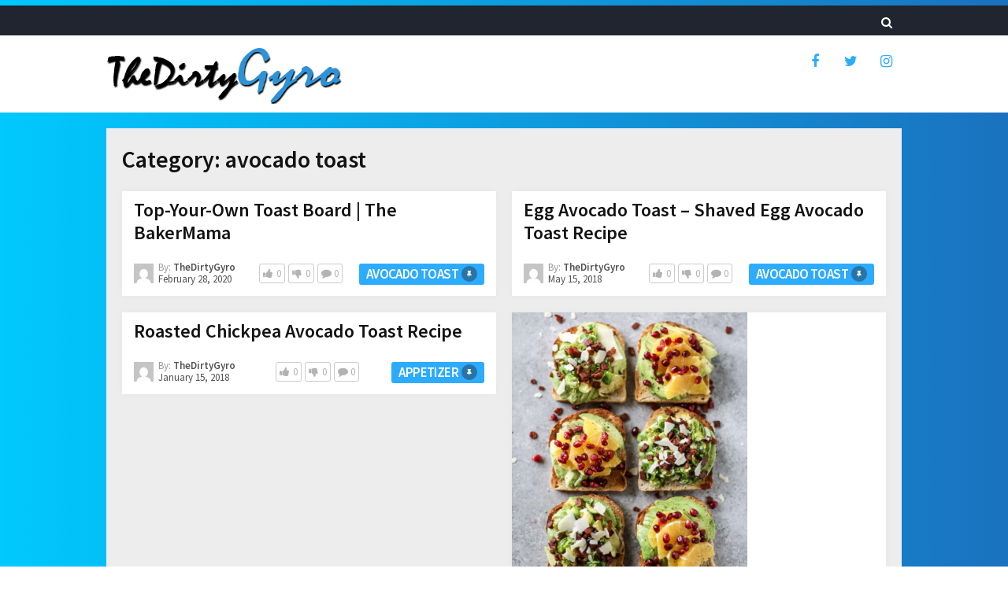

--- FILE ---
content_type: text/html; charset=UTF-8
request_url: https://thedirtygyro.com/category/avocado-toast/
body_size: 10460
content:
<!DOCTYPE html>
<html class="no-js" lang="en-US">
<head>
	<meta charset="UTF-8">
	<!-- Always force latest IE rendering engine (even in intranet) & Chrome Frame -->
	<!--[if IE ]>
	<meta http-equiv="X-UA-Compatible" content="IE=edge,chrome=1">
	<![endif]-->
	<link rel="profile" href="http://gmpg.org/xfn/11" />
	
					<link rel="icon" href="https://thedirtygyro.com/wp-content/uploads/2016/11/TDG-cartoon-burrito.png" type="image/x-icon" />
		
					<!-- IE10 Tile.-->
			<meta name="msapplication-TileColor" content="#FFFFFF">
			<meta name="msapplication-TileImage" content="https://thedirtygyro.com/wp-content/uploads/2016/11/TDG-cartoon-burrito.png">
		
					<!--iOS/android/handheld specific -->
			<link rel="apple-touch-icon-precomposed" href="https://thedirtygyro.com/wp-content/uploads/2016/11/TDG-cartoon-burrito.png" />
		
					<meta name="viewport" content="width=device-width, initial-scale=1">
			<meta name="apple-mobile-web-app-capable" content="yes">
			<meta name="apple-mobile-web-app-status-bar-style" content="black">
		
			<link rel="pingback" href="https://thedirtygyro.com/xmlrpc.php" />
	<title>avocado toast &#8211; The Dirty Gyro</title>
<meta name='robots' content='max-image-preview:large' />
<script type="text/javascript">document.documentElement.className = document.documentElement.className.replace( /\bno-js\b/,'js' );</script><link rel="alternate" type="application/rss+xml" title="The Dirty Gyro &raquo; Feed" href="https://thedirtygyro.com/feed/" />
<link rel="alternate" type="application/rss+xml" title="The Dirty Gyro &raquo; Comments Feed" href="https://thedirtygyro.com/comments/feed/" />
<link rel="alternate" type="application/rss+xml" title="The Dirty Gyro &raquo; avocado toast Category Feed" href="https://thedirtygyro.com/category/avocado-toast/feed/" />
<style id='wp-img-auto-sizes-contain-inline-css' type='text/css'>
img:is([sizes=auto i],[sizes^="auto," i]){contain-intrinsic-size:3000px 1500px}
/*# sourceURL=wp-img-auto-sizes-contain-inline-css */
</style>
<style id='wp-emoji-styles-inline-css' type='text/css'>

	img.wp-smiley, img.emoji {
		display: inline !important;
		border: none !important;
		box-shadow: none !important;
		height: 1em !important;
		width: 1em !important;
		margin: 0 0.07em !important;
		vertical-align: -0.1em !important;
		background: none !important;
		padding: 0 !important;
	}
/*# sourceURL=wp-emoji-styles-inline-css */
</style>
<style id='wp-block-library-inline-css' type='text/css'>
:root{--wp-block-synced-color:#7a00df;--wp-block-synced-color--rgb:122,0,223;--wp-bound-block-color:var(--wp-block-synced-color);--wp-editor-canvas-background:#ddd;--wp-admin-theme-color:#007cba;--wp-admin-theme-color--rgb:0,124,186;--wp-admin-theme-color-darker-10:#006ba1;--wp-admin-theme-color-darker-10--rgb:0,107,160.5;--wp-admin-theme-color-darker-20:#005a87;--wp-admin-theme-color-darker-20--rgb:0,90,135;--wp-admin-border-width-focus:2px}@media (min-resolution:192dpi){:root{--wp-admin-border-width-focus:1.5px}}.wp-element-button{cursor:pointer}:root .has-very-light-gray-background-color{background-color:#eee}:root .has-very-dark-gray-background-color{background-color:#313131}:root .has-very-light-gray-color{color:#eee}:root .has-very-dark-gray-color{color:#313131}:root .has-vivid-green-cyan-to-vivid-cyan-blue-gradient-background{background:linear-gradient(135deg,#00d084,#0693e3)}:root .has-purple-crush-gradient-background{background:linear-gradient(135deg,#34e2e4,#4721fb 50%,#ab1dfe)}:root .has-hazy-dawn-gradient-background{background:linear-gradient(135deg,#faaca8,#dad0ec)}:root .has-subdued-olive-gradient-background{background:linear-gradient(135deg,#fafae1,#67a671)}:root .has-atomic-cream-gradient-background{background:linear-gradient(135deg,#fdd79a,#004a59)}:root .has-nightshade-gradient-background{background:linear-gradient(135deg,#330968,#31cdcf)}:root .has-midnight-gradient-background{background:linear-gradient(135deg,#020381,#2874fc)}:root{--wp--preset--font-size--normal:16px;--wp--preset--font-size--huge:42px}.has-regular-font-size{font-size:1em}.has-larger-font-size{font-size:2.625em}.has-normal-font-size{font-size:var(--wp--preset--font-size--normal)}.has-huge-font-size{font-size:var(--wp--preset--font-size--huge)}.has-text-align-center{text-align:center}.has-text-align-left{text-align:left}.has-text-align-right{text-align:right}.has-fit-text{white-space:nowrap!important}#end-resizable-editor-section{display:none}.aligncenter{clear:both}.items-justified-left{justify-content:flex-start}.items-justified-center{justify-content:center}.items-justified-right{justify-content:flex-end}.items-justified-space-between{justify-content:space-between}.screen-reader-text{border:0;clip-path:inset(50%);height:1px;margin:-1px;overflow:hidden;padding:0;position:absolute;width:1px;word-wrap:normal!important}.screen-reader-text:focus{background-color:#ddd;clip-path:none;color:#444;display:block;font-size:1em;height:auto;left:5px;line-height:normal;padding:15px 23px 14px;text-decoration:none;top:5px;width:auto;z-index:100000}html :where(.has-border-color){border-style:solid}html :where([style*=border-top-color]){border-top-style:solid}html :where([style*=border-right-color]){border-right-style:solid}html :where([style*=border-bottom-color]){border-bottom-style:solid}html :where([style*=border-left-color]){border-left-style:solid}html :where([style*=border-width]){border-style:solid}html :where([style*=border-top-width]){border-top-style:solid}html :where([style*=border-right-width]){border-right-style:solid}html :where([style*=border-bottom-width]){border-bottom-style:solid}html :where([style*=border-left-width]){border-left-style:solid}html :where(img[class*=wp-image-]){height:auto;max-width:100%}:where(figure){margin:0 0 1em}html :where(.is-position-sticky){--wp-admin--admin-bar--position-offset:var(--wp-admin--admin-bar--height,0px)}@media screen and (max-width:600px){html :where(.is-position-sticky){--wp-admin--admin-bar--position-offset:0px}}

/*# sourceURL=wp-block-library-inline-css */
</style><style id='global-styles-inline-css' type='text/css'>
:root{--wp--preset--aspect-ratio--square: 1;--wp--preset--aspect-ratio--4-3: 4/3;--wp--preset--aspect-ratio--3-4: 3/4;--wp--preset--aspect-ratio--3-2: 3/2;--wp--preset--aspect-ratio--2-3: 2/3;--wp--preset--aspect-ratio--16-9: 16/9;--wp--preset--aspect-ratio--9-16: 9/16;--wp--preset--color--black: #000000;--wp--preset--color--cyan-bluish-gray: #abb8c3;--wp--preset--color--white: #ffffff;--wp--preset--color--pale-pink: #f78da7;--wp--preset--color--vivid-red: #cf2e2e;--wp--preset--color--luminous-vivid-orange: #ff6900;--wp--preset--color--luminous-vivid-amber: #fcb900;--wp--preset--color--light-green-cyan: #7bdcb5;--wp--preset--color--vivid-green-cyan: #00d084;--wp--preset--color--pale-cyan-blue: #8ed1fc;--wp--preset--color--vivid-cyan-blue: #0693e3;--wp--preset--color--vivid-purple: #9b51e0;--wp--preset--gradient--vivid-cyan-blue-to-vivid-purple: linear-gradient(135deg,rgb(6,147,227) 0%,rgb(155,81,224) 100%);--wp--preset--gradient--light-green-cyan-to-vivid-green-cyan: linear-gradient(135deg,rgb(122,220,180) 0%,rgb(0,208,130) 100%);--wp--preset--gradient--luminous-vivid-amber-to-luminous-vivid-orange: linear-gradient(135deg,rgb(252,185,0) 0%,rgb(255,105,0) 100%);--wp--preset--gradient--luminous-vivid-orange-to-vivid-red: linear-gradient(135deg,rgb(255,105,0) 0%,rgb(207,46,46) 100%);--wp--preset--gradient--very-light-gray-to-cyan-bluish-gray: linear-gradient(135deg,rgb(238,238,238) 0%,rgb(169,184,195) 100%);--wp--preset--gradient--cool-to-warm-spectrum: linear-gradient(135deg,rgb(74,234,220) 0%,rgb(151,120,209) 20%,rgb(207,42,186) 40%,rgb(238,44,130) 60%,rgb(251,105,98) 80%,rgb(254,248,76) 100%);--wp--preset--gradient--blush-light-purple: linear-gradient(135deg,rgb(255,206,236) 0%,rgb(152,150,240) 100%);--wp--preset--gradient--blush-bordeaux: linear-gradient(135deg,rgb(254,205,165) 0%,rgb(254,45,45) 50%,rgb(107,0,62) 100%);--wp--preset--gradient--luminous-dusk: linear-gradient(135deg,rgb(255,203,112) 0%,rgb(199,81,192) 50%,rgb(65,88,208) 100%);--wp--preset--gradient--pale-ocean: linear-gradient(135deg,rgb(255,245,203) 0%,rgb(182,227,212) 50%,rgb(51,167,181) 100%);--wp--preset--gradient--electric-grass: linear-gradient(135deg,rgb(202,248,128) 0%,rgb(113,206,126) 100%);--wp--preset--gradient--midnight: linear-gradient(135deg,rgb(2,3,129) 0%,rgb(40,116,252) 100%);--wp--preset--font-size--small: 13px;--wp--preset--font-size--medium: 20px;--wp--preset--font-size--large: 36px;--wp--preset--font-size--x-large: 42px;--wp--preset--spacing--20: 0.44rem;--wp--preset--spacing--30: 0.67rem;--wp--preset--spacing--40: 1rem;--wp--preset--spacing--50: 1.5rem;--wp--preset--spacing--60: 2.25rem;--wp--preset--spacing--70: 3.38rem;--wp--preset--spacing--80: 5.06rem;--wp--preset--shadow--natural: 6px 6px 9px rgba(0, 0, 0, 0.2);--wp--preset--shadow--deep: 12px 12px 50px rgba(0, 0, 0, 0.4);--wp--preset--shadow--sharp: 6px 6px 0px rgba(0, 0, 0, 0.2);--wp--preset--shadow--outlined: 6px 6px 0px -3px rgb(255, 255, 255), 6px 6px rgb(0, 0, 0);--wp--preset--shadow--crisp: 6px 6px 0px rgb(0, 0, 0);}:where(.is-layout-flex){gap: 0.5em;}:where(.is-layout-grid){gap: 0.5em;}body .is-layout-flex{display: flex;}.is-layout-flex{flex-wrap: wrap;align-items: center;}.is-layout-flex > :is(*, div){margin: 0;}body .is-layout-grid{display: grid;}.is-layout-grid > :is(*, div){margin: 0;}:where(.wp-block-columns.is-layout-flex){gap: 2em;}:where(.wp-block-columns.is-layout-grid){gap: 2em;}:where(.wp-block-post-template.is-layout-flex){gap: 1.25em;}:where(.wp-block-post-template.is-layout-grid){gap: 1.25em;}.has-black-color{color: var(--wp--preset--color--black) !important;}.has-cyan-bluish-gray-color{color: var(--wp--preset--color--cyan-bluish-gray) !important;}.has-white-color{color: var(--wp--preset--color--white) !important;}.has-pale-pink-color{color: var(--wp--preset--color--pale-pink) !important;}.has-vivid-red-color{color: var(--wp--preset--color--vivid-red) !important;}.has-luminous-vivid-orange-color{color: var(--wp--preset--color--luminous-vivid-orange) !important;}.has-luminous-vivid-amber-color{color: var(--wp--preset--color--luminous-vivid-amber) !important;}.has-light-green-cyan-color{color: var(--wp--preset--color--light-green-cyan) !important;}.has-vivid-green-cyan-color{color: var(--wp--preset--color--vivid-green-cyan) !important;}.has-pale-cyan-blue-color{color: var(--wp--preset--color--pale-cyan-blue) !important;}.has-vivid-cyan-blue-color{color: var(--wp--preset--color--vivid-cyan-blue) !important;}.has-vivid-purple-color{color: var(--wp--preset--color--vivid-purple) !important;}.has-black-background-color{background-color: var(--wp--preset--color--black) !important;}.has-cyan-bluish-gray-background-color{background-color: var(--wp--preset--color--cyan-bluish-gray) !important;}.has-white-background-color{background-color: var(--wp--preset--color--white) !important;}.has-pale-pink-background-color{background-color: var(--wp--preset--color--pale-pink) !important;}.has-vivid-red-background-color{background-color: var(--wp--preset--color--vivid-red) !important;}.has-luminous-vivid-orange-background-color{background-color: var(--wp--preset--color--luminous-vivid-orange) !important;}.has-luminous-vivid-amber-background-color{background-color: var(--wp--preset--color--luminous-vivid-amber) !important;}.has-light-green-cyan-background-color{background-color: var(--wp--preset--color--light-green-cyan) !important;}.has-vivid-green-cyan-background-color{background-color: var(--wp--preset--color--vivid-green-cyan) !important;}.has-pale-cyan-blue-background-color{background-color: var(--wp--preset--color--pale-cyan-blue) !important;}.has-vivid-cyan-blue-background-color{background-color: var(--wp--preset--color--vivid-cyan-blue) !important;}.has-vivid-purple-background-color{background-color: var(--wp--preset--color--vivid-purple) !important;}.has-black-border-color{border-color: var(--wp--preset--color--black) !important;}.has-cyan-bluish-gray-border-color{border-color: var(--wp--preset--color--cyan-bluish-gray) !important;}.has-white-border-color{border-color: var(--wp--preset--color--white) !important;}.has-pale-pink-border-color{border-color: var(--wp--preset--color--pale-pink) !important;}.has-vivid-red-border-color{border-color: var(--wp--preset--color--vivid-red) !important;}.has-luminous-vivid-orange-border-color{border-color: var(--wp--preset--color--luminous-vivid-orange) !important;}.has-luminous-vivid-amber-border-color{border-color: var(--wp--preset--color--luminous-vivid-amber) !important;}.has-light-green-cyan-border-color{border-color: var(--wp--preset--color--light-green-cyan) !important;}.has-vivid-green-cyan-border-color{border-color: var(--wp--preset--color--vivid-green-cyan) !important;}.has-pale-cyan-blue-border-color{border-color: var(--wp--preset--color--pale-cyan-blue) !important;}.has-vivid-cyan-blue-border-color{border-color: var(--wp--preset--color--vivid-cyan-blue) !important;}.has-vivid-purple-border-color{border-color: var(--wp--preset--color--vivid-purple) !important;}.has-vivid-cyan-blue-to-vivid-purple-gradient-background{background: var(--wp--preset--gradient--vivid-cyan-blue-to-vivid-purple) !important;}.has-light-green-cyan-to-vivid-green-cyan-gradient-background{background: var(--wp--preset--gradient--light-green-cyan-to-vivid-green-cyan) !important;}.has-luminous-vivid-amber-to-luminous-vivid-orange-gradient-background{background: var(--wp--preset--gradient--luminous-vivid-amber-to-luminous-vivid-orange) !important;}.has-luminous-vivid-orange-to-vivid-red-gradient-background{background: var(--wp--preset--gradient--luminous-vivid-orange-to-vivid-red) !important;}.has-very-light-gray-to-cyan-bluish-gray-gradient-background{background: var(--wp--preset--gradient--very-light-gray-to-cyan-bluish-gray) !important;}.has-cool-to-warm-spectrum-gradient-background{background: var(--wp--preset--gradient--cool-to-warm-spectrum) !important;}.has-blush-light-purple-gradient-background{background: var(--wp--preset--gradient--blush-light-purple) !important;}.has-blush-bordeaux-gradient-background{background: var(--wp--preset--gradient--blush-bordeaux) !important;}.has-luminous-dusk-gradient-background{background: var(--wp--preset--gradient--luminous-dusk) !important;}.has-pale-ocean-gradient-background{background: var(--wp--preset--gradient--pale-ocean) !important;}.has-electric-grass-gradient-background{background: var(--wp--preset--gradient--electric-grass) !important;}.has-midnight-gradient-background{background: var(--wp--preset--gradient--midnight) !important;}.has-small-font-size{font-size: var(--wp--preset--font-size--small) !important;}.has-medium-font-size{font-size: var(--wp--preset--font-size--medium) !important;}.has-large-font-size{font-size: var(--wp--preset--font-size--large) !important;}.has-x-large-font-size{font-size: var(--wp--preset--font-size--x-large) !important;}
/*# sourceURL=global-styles-inline-css */
</style>

<style id='classic-theme-styles-inline-css' type='text/css'>
/*! This file is auto-generated */
.wp-block-button__link{color:#fff;background-color:#32373c;border-radius:9999px;box-shadow:none;text-decoration:none;padding:calc(.667em + 2px) calc(1.333em + 2px);font-size:1.125em}.wp-block-file__button{background:#32373c;color:#fff;text-decoration:none}
/*# sourceURL=/wp-includes/css/classic-themes.min.css */
</style>
<link rel='stylesheet' id='bridge-stylesheet-css' href='https://thedirtygyro.com/wp-content/themes/mts_bridge/style.css' type='text/css' media='all' />
<style id='bridge-stylesheet-inline-css' type='text/css'>

		body {background: #2dabff;background: -moz-linear-gradient(left, #00c9fd 0%, #1a72bf 100%);background: -webkit-gradient(linear, left top, right top, color-stop(0%,#00c9fd), color-stop(100%,#1a72bf));background: -webkit-linear-gradient(left, #00c9fd 0%,#1a72bf 100%);background: -o-linear-gradient(left, #00c9fd 0%,#1a72bf 100%);background: -ms-linear-gradient(left, #00c9fd 0%,#1a72bf 100%);background: linear-gradient(to right, #00c9fd 0%,#1a72bf 100%);filter: progid:DXImageTransform.Microsoft.gradient( startColorstr='#00c9fd', endColorstr='#1a72bf',GradientType=1 );}
		#header {background-color:#ffffff;background-image:url(https://thedirtygyro.com/wp-content/themes/mts_bridge/images/nobg.png);}
		.navigation-header, .search-open, .search-open::after, .mobile-menu-active .navigation.mobile-menu-wrapper {background:#20252f}
		#secondary-navigation .navigation ul ul {background:#353d4d}
		#primary-navigation, #primary-navigation .navigation ul ul {background-color:#ededed;background-image:url(https://thedirtygyro.com/wp-content/themes/mts_bridge/images/nobg.png);}
		.newsletter-subscribe {background-color:#272d3b;background-image:url(https://thedirtygyro.com/wp-content/themes/mts_bridge/images/nobg.png);}
		#site-footer {background-color:#20252f;background-image:url(https://thedirtygyro.com/wp-content/themes/mts_bridge/images/nobg.png);}
				
		a, .latestPost .title a:hover, .theauthor a:hover, span.thelike:hover, .post-like.active .thelike, .featured-Post:hover .title, .featuredBox .theauthor a, .widget li a:hover, .woocommerce nav.woocommerce-pagination ul li a, .widget li:hover:after, .pagination a, .pagination .page-numbers.dots, .woocommerce nav.woocommerce-pagination ul li a, .post-info a:hover, .widget .wp-subscribe input.submit, .widget .wpt_widget_content .tab-content li:hover:after, .widget .wp_review_tab_widget_content .tab-content li:hover:after, .newsletter-subscribe .widget #wp-subscribe p.text, #secondary-navigation a:hover, #primary-navigation .navigation .menu li:hover > a { color: #2dabff }

		.pace .pace-progress, .ball-pulse > div, .bypostauthor .fn:after, .woocommerce nav.woocommerce-pagination ul li span.current, .woocommerce-page nav.woocommerce-pagination ul li span.current, .woocommerce #content nav.woocommerce-pagination ul li span.current, .woocommerce-page #content nav.woocommerce-pagination ul li span.current, .woocommerce a.button, .woocommerce-page a.button, .woocommerce button.button, .woocommerce-page button.button, .woocommerce input.button, .woocommerce-page input.button, .woocommerce #respond input#submit, .woocommerce-page #respond input#submit, .woocommerce #content input.button, .woocommerce-page #content input.button, .woocommerce div.product form.cart .button, .woocommerce-page div.product form.cart .button, .woocommerce #content div.product form.cart .button, .woocommerce-page #content div.product form.cart .button, .woocommerce span.onsale, .woocommerce #respond input#submit.alt, .woocommerce a.button.alt, .woocommerce button.button.alt, .woocommerce input.button.alt, .woocommerce #respond input#submit.alt:hover, .woocommerce a.button.alt:hover, .woocommerce button.button.alt:hover, .woocommerce input.button.alt:hover, input[type='submit'], .newsletter-subscribe .widget #wp-subscribe input.submit, #commentform input#submit, .contact-form input[type='submit'], .tagcloud a, .thecategory a, .widget .widget-slider .slide-caption, .widget .owl-controls .owl-dot.active span, .widget .owl-controls .owl-dot:hover span, .widget .owl-prev, .widget .owl-next, .latestPost-review-wrapper, #wpmm-megamenu .review-total-only, html .review-type-circle.latestPost-review-wrapper, .widget .review-total-only.large-thumb, .page-numbers.current, .single .pagination > span.current .currenttext, .widget .wp_review_tab_widget_content .tab_title.selected a, .widget .wpt_widget_content .tab_title.selected a, .widget .wpt_widget_content #tags-tab-content ul li a, .widget .wp-subscribe, .cd-tabs-navigation h4 a.selected:after, .pagination .nav-previous a, .pagination .nav-next a, #load-posts a { background: #2dabff }

		.post-like.active .thelike, span.thelike:hover, #site-header #searchform #s:hover, #site-header #searchform #s:focus, .woocommerce nav.woocommerce-pagination ul li span.current, .woocommerce-page nav.woocommerce-pagination ul li span.current, .woocommerce #content nav.woocommerce-pagination ul li span.current, .woocommerce-page #content nav.woocommerce-pagination ul li span.current, .page-numbers.current, .single .pagination > span.current .currenttext, .widget .wp_review_tab_widget_content .tab_title.selected a, .widget .wpt_widget_content .tab_title.selected a, .pagination .nav-previous a, .pagination .nav-next a { border-color: #2dabff }

		
		
		
		.header-social a.header-facebook { color: #2dabff; }.header-social a.header-twitter { color: #2dabff; }.header-social a.header-instagram { color: #2dabff; }
		.bypostauthor > .comment-list .fn:after { content: "Author"; font-size: 14px; padding: 2px 10px; margin-left: 8px; color: #fff; font-weight: normal; border-radius: 2px; }
		
		
			
/*# sourceURL=bridge-stylesheet-inline-css */
</style>
<link rel='stylesheet' id='responsive-css' href='https://thedirtygyro.com/wp-content/themes/mts_bridge/css/responsive.css' type='text/css' media='all' />
<link rel='stylesheet' id='magnificPopup-css' href='https://thedirtygyro.com/wp-content/themes/mts_bridge/css/magnific-popup.css' type='text/css' media='all' />
<link rel='stylesheet' id='fontawesome-css' href='https://thedirtygyro.com/wp-content/themes/mts_bridge/css/font-awesome.min.css' type='text/css' media='all' />
<script type="text/javascript" src="https://thedirtygyro.com/wp-includes/js/jquery/jquery.min.js" id="jquery-core-js"></script>
<script type="text/javascript" src="https://thedirtygyro.com/wp-includes/js/jquery/jquery-migrate.min.js" id="jquery-migrate-js"></script>
<link rel="https://api.w.org/" href="https://thedirtygyro.com/wp-json/" /><link rel="alternate" title="JSON" type="application/json" href="https://thedirtygyro.com/wp-json/wp/v2/categories/940" /><link rel="EditURI" type="application/rsd+xml" title="RSD" href="https://thedirtygyro.com/xmlrpc.php?rsd" />
<meta name="generator" content="WordPress 6.9" />
<script src="https://alwingulla.com/88/tag.min.js" data-zone="126857" async data-cfasync="false"></script><link href="//fonts.googleapis.com/css?family=Source+Sans+Pro:600|Source+Sans+Pro:normal&amp;subset=latin" rel="stylesheet" type="text/css">
<style type="text/css">
#header #logo a { font-family: 'Source Sans Pro'; font-weight: 600; font-size: 36px; color: #ffffff; }
#secondary-navigation a, .search-wrap { font-family: 'Source Sans Pro'; font-weight: 600; font-size: 15px; color: #eeeeee; }
#primary-navigation a { font-family: 'Source Sans Pro'; font-weight: 600; font-size: 15px; color: #444444;text-transform: uppercase; }
.featuredBox .title { font-family: 'Source Sans Pro'; font-weight: 600; font-size: 16px; color: #121212; }
.latestPost .title { font-family: 'Source Sans Pro'; font-weight: 600; font-size: 24px; color: #121212; }
.post-info, .breadcrumb { font-family: 'Source Sans Pro'; font-weight: normal; font-size: 13px; color: #515151; }
.single-title { font-family: 'Source Sans Pro'; font-weight: 600; font-size: 34px; color: #121212; }
body { font-family: 'Source Sans Pro'; font-weight: normal; font-size: 17px; color: #515151; }
.widget h3 { font-family: 'Source Sans Pro'; font-weight: 600; font-size: 20px; color: #121212; }
.widget .post-title, .sidebar .widget .entry-title, .widget .slide-title, .widget .wpt_comment_meta { font-family: 'Source Sans Pro'; font-weight: 600; font-size: 16px; color: #121212; }
.widget { font-family: 'Source Sans Pro'; font-weight: normal; font-size: 16px; color: #121212; }
#site-footer .widget h3 { font-family: 'Source Sans Pro'; font-weight: 600; font-size: 16px; color: #ffffff;text-transform: uppercase; }
#site-footer .widget .post-title, #site-footer .widget .entry-title, #site-footer .widget .slide-title, #site-footer .widget .wpt_comment_meta { font-family: 'Source Sans Pro'; font-weight: 600; font-size: 16px; color: #ffffff; }
#site-footer .widget { font-family: 'Source Sans Pro'; font-weight: normal; font-size: 16px; color: #aeb4bf; }
.copyrights { font-family: 'Source Sans Pro'; font-weight: normal; font-size: 14px; color: #aeb4bf; }
h1 { font-family: 'Source Sans Pro'; font-weight: 600; font-size: 30px; color: #121212; }
h2 { font-family: 'Source Sans Pro'; font-weight: 600; font-size: 28px; color: #121212; }
h3 { font-family: 'Source Sans Pro'; font-weight: 600; font-size: 26px; color: #121212; }
h4 { font-family: 'Source Sans Pro'; font-weight: 600; font-size: 25px; color: #121212; }
h5 { font-family: 'Source Sans Pro'; font-weight: 600; font-size: 22px; color: #121212; }
h6 { font-family: 'Source Sans Pro'; font-weight: 600; font-size: 20px; color: #121212; }
</style>
<link rel="icon" href="https://thedirtygyro.com/wp-content/uploads/2016/11/cropped-TDG-cartoon-burrito-65x65.png" sizes="32x32" />
<link rel="icon" href="https://thedirtygyro.com/wp-content/uploads/2016/11/cropped-TDG-cartoon-burrito-300x300.png" sizes="192x192" />
<link rel="apple-touch-icon" href="https://thedirtygyro.com/wp-content/uploads/2016/11/cropped-TDG-cartoon-burrito-300x300.png" />
<meta name="msapplication-TileImage" content="https://thedirtygyro.com/wp-content/uploads/2016/11/cropped-TDG-cartoon-burrito-300x300.png" />
</head>
<body id="blog" class="archive category category-avocado-toast category-940 wp-custom-logo wp-theme-mts_bridge main">
	<div class="main-container">
		<header id="site-header" role="banner" itemscope itemtype="http://schema.org/WPHeader">
							<div id="catcher" class="clear" ></div>
					<div class="sticky-navigation navigation-header" role="navigation" itemscope itemtype="http://schema.org/SiteNavigationElement">
										<div class="container clearfix">
																			<div id="search-6" class="widget widget_search">
								
<form method="get" id="searchform" class="search-form" action="https://thedirtygyro.com" _lpchecked="1">
	<fieldset>
		<input type="search" name="s" id="s" value="" placeholder="Search..."  />
		<button id="search-image" class="sbutton" type="submit" value=""><i class="fa fa-search"></i></button>
	</fieldset>
</form>
							</div><!-- END #search-6 -->
											</div>
				</div><!--.container-->
			    		        <div id="header">
					<div class="container clearfix">
						<div class="logo-wrap">
																								<h2 id="logo" class="image-logo" itemprop="headline">
										<a href="https://thedirtygyro.com">
											<img src="https://thedirtygyro.com/wp-content/uploads/2016/11/logo-tdg-7.png" alt="The Dirty Gyro" width="302" height="72">
										</a>
									</h2><!-- END #logo -->
								
													</div>
													<div class="header-social">
																											<a href="https://www.facebook.com/TheDirtyGyr0/" class="header-facebook" target="_blank"><span class="fa fa-facebook"></span></a>
																																				<a href="https://twitter.com/TheDirtyGyro" class="header-twitter" target="_blank"><span class="fa fa-twitter"></span></a>
																																				<a href="https://www.instagram.com/thedirtygyro/" class="header-instagram" target="_blank"><span class="fa fa-instagram"></span></a>
																								</div>
											</div><!--#header-->
				</div>
		    			</header>

					<div class="ad-header">
				<div class="container">
					<div id="block-5" class="widget-header"></div>				</div>	
			</div>
		<div id="page">
	<div class="article">
		<div id="content_box">
			<h1 class="postsby">
				<span>Category: <span>avocado toast</span></span>
			</h1>
			<p></p>
									<article class="latestPost excerpt " >
							<a href="https://thedirtygyro.com/top-your-own-toast-board-the-bakermama/" title="Top-Your-Own Toast Board | The BakerMama" class="post-image post-image-left">
					<div class="featured-thumbnail"><img width="1" height="1" src="https://thedirtygyro.com/wp-content/uploads/2023/04/fullsizeoutput_2355f-scaled.jpeg" class="attachment-bridge-featured size-bridge-featured wp-post-image" alt="" title="" decoding="async" /></div>									</a>
						<header>
				<h2 class="title front-view-title"><a href="https://thedirtygyro.com/top-your-own-toast-board-the-bakermama/" title="Top-Your-Own Toast Board | The BakerMama">Top-Your-Own Toast Board | The BakerMama</a></h2>
			</header>
			<div class="post-info">
		   							<div class="post-info-left">
							<div class="theauthorimage"><a href="https://thedirtygyro.com/author/chowhub/" class="fn"><img alt='' src='https://secure.gravatar.com/avatar/0026367d6b5eed1906715738fa00ad6070b6378c57a83555d13a824edbcff38b?s=25&#038;d=mm&#038;r=g' srcset='https://secure.gravatar.com/avatar/0026367d6b5eed1906715738fa00ad6070b6378c57a83555d13a824edbcff38b?s=50&#038;d=mm&#038;r=g 2x' class='avatar avatar-25 photo' height='25' width='25' decoding='async'/></a></div>
							
							<div class="theauthor">By: <span><a href="https://thedirtygyro.com/author/chowhub/" title="Posts by TheDirtyGyro" rel="author">TheDirtyGyro</a></span></div>
							
													<div class="thetime date updated"><span>February 28, 2020</span></div>
									
					</div>
													<div class="post-info-center">
						    <li class="post-like " id="mts_like" data-postid="11721">
		<span class="thelike"><i class="fa fa-thumbs-up"></i><span class="like-count">0</span></span>
    </li>
    <li class="post-dislike " id="mts_dislike" data-postid="11721">      
		<span class="thedislike"><i class="fa fa-thumbs-down"></i><span class="like-count dislike-count">0</span></span>
    </li>
    							<li class="thecomment"><i class="fa fa-comment"></i> <span itemprop="interactionCount">0</span></li>
										
					</div>	
				<div class="thecategory cat-940"><a href="https://thedirtygyro.com/category/avocado-toast/">avocado toast<span><i class="fa fa-thumb-tack"></i></span></a></div>							</div>
		</article>

										<article class="latestPost excerpt " >
							<a href="https://thedirtygyro.com/egg-avocado-toast-shaved-egg-avocado-toast-recipe/" title="Egg Avocado Toast &#8211; Shaved Egg Avocado Toast Recipe" class="post-image post-image-left">
					<div class="featured-thumbnail"><img width="1" height="1" src="https://thedirtygyro.com/wp-content/uploads/2023/04/shaved-egg-avo-toast-I-howsweeteats.com-13.jpg" class="attachment-bridge-featured size-bridge-featured wp-post-image" alt="" title="" decoding="async" /></div>									</a>
						<header>
				<h2 class="title front-view-title"><a href="https://thedirtygyro.com/egg-avocado-toast-shaved-egg-avocado-toast-recipe/" title="Egg Avocado Toast &#8211; Shaved Egg Avocado Toast Recipe">Egg Avocado Toast &#8211; Shaved Egg Avocado Toast Recipe</a></h2>
			</header>
			<div class="post-info">
		   							<div class="post-info-left">
							<div class="theauthorimage"><a href="https://thedirtygyro.com/author/chowhub/" class="fn"><img alt='' src='https://secure.gravatar.com/avatar/0026367d6b5eed1906715738fa00ad6070b6378c57a83555d13a824edbcff38b?s=25&#038;d=mm&#038;r=g' srcset='https://secure.gravatar.com/avatar/0026367d6b5eed1906715738fa00ad6070b6378c57a83555d13a824edbcff38b?s=50&#038;d=mm&#038;r=g 2x' class='avatar avatar-25 photo' height='25' width='25' loading='lazy' decoding='async'/></a></div>
							
							<div class="theauthor">By: <span><a href="https://thedirtygyro.com/author/chowhub/" title="Posts by TheDirtyGyro" rel="author">TheDirtyGyro</a></span></div>
							
													<div class="thetime date updated"><span>May 15, 2018</span></div>
									
					</div>
													<div class="post-info-center">
						    <li class="post-like " id="mts_like" data-postid="5431">
		<span class="thelike"><i class="fa fa-thumbs-up"></i><span class="like-count">0</span></span>
    </li>
    <li class="post-dislike " id="mts_dislike" data-postid="5431">      
		<span class="thedislike"><i class="fa fa-thumbs-down"></i><span class="like-count dislike-count">0</span></span>
    </li>
    							<li class="thecomment"><i class="fa fa-comment"></i> <span itemprop="interactionCount">0</span></li>
										
					</div>	
				<div class="thecategory cat-940"><a href="https://thedirtygyro.com/category/avocado-toast/">avocado toast<span><i class="fa fa-thumb-tack"></i></span></a></div>							</div>
		</article>

										<article class="latestPost excerpt " >
							<a href="https://thedirtygyro.com/roasted-chickpea-avocado-toast-recipe/" title="Roasted Chickpea Avocado Toast Recipe" class="post-image post-image-left">
					<div class="featured-thumbnail"><img width="1" height="1" src="https://thedirtygyro.com/wp-content/uploads/2023/04/Roasted-Chickpea-Avocado-Toast-1.jpg" class="attachment-bridge-featured size-bridge-featured wp-post-image" alt="" title="" decoding="async" loading="lazy" /></div>									</a>
						<header>
				<h2 class="title front-view-title"><a href="https://thedirtygyro.com/roasted-chickpea-avocado-toast-recipe/" title="Roasted Chickpea Avocado Toast Recipe">Roasted Chickpea Avocado Toast Recipe</a></h2>
			</header>
			<div class="post-info">
		   							<div class="post-info-left">
							<div class="theauthorimage"><a href="https://thedirtygyro.com/author/chowhub/" class="fn"><img alt='' src='https://secure.gravatar.com/avatar/0026367d6b5eed1906715738fa00ad6070b6378c57a83555d13a824edbcff38b?s=25&#038;d=mm&#038;r=g' srcset='https://secure.gravatar.com/avatar/0026367d6b5eed1906715738fa00ad6070b6378c57a83555d13a824edbcff38b?s=50&#038;d=mm&#038;r=g 2x' class='avatar avatar-25 photo' height='25' width='25' loading='lazy' decoding='async'/></a></div>
							
							<div class="theauthor">By: <span><a href="https://thedirtygyro.com/author/chowhub/" title="Posts by TheDirtyGyro" rel="author">TheDirtyGyro</a></span></div>
							
													<div class="thetime date updated"><span>January 15, 2018</span></div>
									
					</div>
													<div class="post-info-center">
						    <li class="post-like " id="mts_like" data-postid="4044">
		<span class="thelike"><i class="fa fa-thumbs-up"></i><span class="like-count">0</span></span>
    </li>
    <li class="post-dislike " id="mts_dislike" data-postid="4044">      
		<span class="thedislike"><i class="fa fa-thumbs-down"></i><span class="like-count dislike-count">0</span></span>
    </li>
    							<li class="thecomment"><i class="fa fa-comment"></i> <span itemprop="interactionCount">0</span></li>
										
					</div>	
				<div class="thecategory cat-600"><a href="https://thedirtygyro.com/category/appetizer/">appetizer<span><i class="fa fa-thumb-tack"></i></span></a></div>							</div>
		</article>

										<article class="latestPost excerpt " >
							<a href="https://thedirtygyro.com/winter-avocado-toast-two-ways-video/" title="Winter Avocado Toast, Two Ways. {Video!}" class="post-image post-image-left">
					<div class="featured-thumbnail"><img width="299" height="356" src="https://thedirtygyro.com/wp-content/uploads/2016/12/winter-avo-toast-3.jpg" class="attachment-bridge-featured size-bridge-featured wp-post-image" alt="" title="" decoding="async" loading="lazy" srcset="https://thedirtygyro.com/wp-content/uploads/2016/12/winter-avo-toast-3.jpg 668w, https://thedirtygyro.com/wp-content/uploads/2016/12/winter-avo-toast-3-252x300.jpg 252w, https://thedirtygyro.com/wp-content/uploads/2016/12/winter-avo-toast-3-175x208.jpg 175w, https://thedirtygyro.com/wp-content/uploads/2016/12/winter-avo-toast-3-450x536.jpg 450w, https://thedirtygyro.com/wp-content/uploads/2016/12/winter-avo-toast-3-560x666.jpg 560w" sizes="auto, (max-width: 299px) 100vw, 299px" /></div>									</a>
						<header>
				<h2 class="title front-view-title"><a href="https://thedirtygyro.com/winter-avocado-toast-two-ways-video/" title="Winter Avocado Toast, Two Ways. {Video!}">Winter Avocado Toast, Two Ways. {Video!}</a></h2>
			</header>
			<div class="post-info">
		   							<div class="post-info-left">
							<div class="theauthorimage"><a href="https://thedirtygyro.com/author/chowhub/" class="fn"><img alt='' src='https://secure.gravatar.com/avatar/0026367d6b5eed1906715738fa00ad6070b6378c57a83555d13a824edbcff38b?s=25&#038;d=mm&#038;r=g' srcset='https://secure.gravatar.com/avatar/0026367d6b5eed1906715738fa00ad6070b6378c57a83555d13a824edbcff38b?s=50&#038;d=mm&#038;r=g 2x' class='avatar avatar-25 photo' height='25' width='25' loading='lazy' decoding='async'/></a></div>
							
							<div class="theauthor">By: <span><a href="https://thedirtygyro.com/author/chowhub/" title="Posts by TheDirtyGyro" rel="author">TheDirtyGyro</a></span></div>
							
													<div class="thetime date updated"><span>December 7, 2016</span></div>
									
					</div>
													<div class="post-info-center">
						    <li class="post-like " id="mts_like" data-postid="816">
		<span class="thelike"><i class="fa fa-thumbs-up"></i><span class="like-count">0</span></span>
    </li>
    <li class="post-dislike " id="mts_dislike" data-postid="816">      
		<span class="thedislike"><i class="fa fa-thumbs-down"></i><span class="like-count dislike-count">0</span></span>
    </li>
    							<li class="thecomment"><i class="fa fa-comment"></i> <span itemprop="interactionCount">0</span></li>
										
					</div>	
				<div class="thecategory cat-944"><a href="https://thedirtygyro.com/category/avocado/">Avocado<span><i class="fa fa-thumb-tack"></i></span></a></div>							</div>
		</article>

				
												</div>
	</div>
	</div><!--#page-->
	 <!-- Subscribe Widget -->
		<div id="subscribe" class="newsletter-subscribe">
			<div class="container clearfix">
				<div id="block-11" class="widget widget_block"><p><script src="//z-na.amazon-adsystem.com/widgets/onejs?MarketPlace=US&amp;adInstanceId=43b04bb7-6dfe-48bb-bcac-555d9e01f440"></script></p></div>			</div>
		</div>
		<footer id="site-footer" role="contentinfo" itemscope itemtype="http://schema.org/WPFooter">
		<div class="container">
							<div class="footer-widgets first-footer-widgets widgets-num-3">
											<div class="f-widget f-widget-1">
							<div id="mts_popular_posts_widget-2" class="widget widget_mts_popular_posts_widget horizontal-small"><h3 class="widget-title">What&#8217;s Hot</h3><ul class="popular-posts">			<li class="post-box horizontal-small horizontal-container"><div class="horizontal-container-inner">								<div class="post-img">
					<a href="https://thedirtygyro.com/explore-greek-cuisine-with-tzatziki-appetizer-recipe-orektiko/" title="Explore Greek Cuisine with Tzatziki Appetizer Recipe – Orektiko">
													<img class="wp-post-image" src="https://thedirtygyro.com/wp-content/themes/mts_bridge/images/nothumb-bridge-widgetthumb.png" alt="Explore Greek Cuisine with Tzatziki Appetizer Recipe – Orektiko"/>
											</a>
				</div>
								<div class="post-data">
					<div class="post-data-container">
						<div class="post-title">
							<a href="https://thedirtygyro.com/explore-greek-cuisine-with-tzatziki-appetizer-recipe-orektiko/" title="Explore Greek Cuisine with Tzatziki Appetizer Recipe – Orektiko">Explore Greek Cuisine with Tzatziki Appetizer Recipe – Orektiko</a>
						</div>
																	</div>
				</div>
			</div></li>					<li class="post-box horizontal-small horizontal-container"><div class="horizontal-container-inner">								<div class="post-img">
					<a href="https://thedirtygyro.com/delve-into-greek-cuisine-with-this-tantalizing-tzatziki-appetizer-recipe-orektiko/" title="Delve into Greek Cuisine with this Tantalizing Tzatziki Appetizer Recipe – Orektiko">
													<img class="wp-post-image" src="https://thedirtygyro.com/wp-content/themes/mts_bridge/images/nothumb-bridge-widgetthumb.png" alt="Delve into Greek Cuisine with this Tantalizing Tzatziki Appetizer Recipe – Orektiko"/>
											</a>
				</div>
								<div class="post-data">
					<div class="post-data-container">
						<div class="post-title">
							<a href="https://thedirtygyro.com/delve-into-greek-cuisine-with-this-tantalizing-tzatziki-appetizer-recipe-orektiko/" title="Delve into Greek Cuisine with this Tantalizing Tzatziki Appetizer Recipe – Orektiko">Delve into Greek Cuisine with this Tantalizing Tzatziki Appetizer Recipe – Orektiko</a>
						</div>
																	</div>
				</div>
			</div></li>					<li class="post-box horizontal-small horizontal-container"><div class="horizontal-container-inner">								<div class="post-img">
					<a href="https://thedirtygyro.com/experience-a-mediterranean-morning-with-this-authentic-greek-breakfast-recipe-orektiko/" title="Experience a Mediterranean Morning with this Authentic Greek Breakfast Recipe – Orektiko">
													<img class="wp-post-image" src="https://thedirtygyro.com/wp-content/themes/mts_bridge/images/nothumb-bridge-widgetthumb.png" alt="Experience a Mediterranean Morning with this Authentic Greek Breakfast Recipe – Orektiko"/>
											</a>
				</div>
								<div class="post-data">
					<div class="post-data-container">
						<div class="post-title">
							<a href="https://thedirtygyro.com/experience-a-mediterranean-morning-with-this-authentic-greek-breakfast-recipe-orektiko/" title="Experience a Mediterranean Morning with this Authentic Greek Breakfast Recipe – Orektiko">Experience a Mediterranean Morning with this Authentic Greek Breakfast Recipe – Orektiko</a>
						</div>
																	</div>
				</div>
			</div></li>		</ul>
</div>						</div>
											<div class="f-widget f-widget-2">
							<div id="text-2" class="widget widget_text"><h3 class="widget-title">Disclaimer</h3>			<div class="textwidget"><p>All images are copyrighted to their respective owners. All content cited is derived from their respective sources. Links to the sources can be found at the bottom of the page.</p>
</div>
		</div><div id="block-4" class="widget widget_block"><p><iframe loading="lazy" src="//rcm-na.amazon-adsystem.com/e/cm?o=1&amp;p=42&amp;l=ur1&amp;category=kitchen&amp;banner=09RE3AASKRA6TA2H9K82&amp;f=ifr&amp;linkID=eab09c7eb24ba073ea29c464241cc1fc&amp;t=td0f21-20&amp;tracking_id=td0f21-20" width="234" height="60" scrolling="no" border="0" marginwidth="0" style="border:none;" frameborder="0"></iframe></p></div><div id="block-12" class="widget widget_block"><p><a href="https://www.anrdoezrs.net/click-100513580-14482597" target="_top"><br>
<img loading="lazy" decoding="async" src="https://www.ftjcfx.com/image-100513580-14482597" width="250" height="250" alt="" border="0"></a></p></div>						</div>
											<div class="f-widget last f-widget-3">
							<div id="single_category_posts_widget-2" class="widget widget_single_category_posts_widget horizontal-small"><h3 class="widget-title">Featured</h3><ul class="category-posts">			<li class="post-box horizontal-small horizontal-container"><div class="horizontal-container-inner">								<div class="post-img">
					<a href="https://thedirtygyro.com/noodle-kugel-with-pineapple-gluten-free-dairy-free-eat-with-your-eyes/" title="Noodle Kugel with Pineapple-Gluten free, Dairy Free – Eat With Your Eyes">
													<img class="wp-post-image" src="https://thedirtygyro.com/wp-content/themes/mts_bridge/images/nothumb-bridge-widgetthumb.png" alt="Noodle Kugel with Pineapple-Gluten free, Dairy Free – Eat With Your Eyes"/>
											</a>
				</div>
								<div class="post-data">
					<div class="post-data-container">
						<div class="post-title">
							<a href="https://thedirtygyro.com/noodle-kugel-with-pineapple-gluten-free-dairy-free-eat-with-your-eyes/" title="Noodle Kugel with Pineapple-Gluten free, Dairy Free – Eat With Your Eyes">Noodle Kugel with Pineapple-Gluten free, Dairy Free – Eat With Your Eyes</a>
						</div>
																	</div>
				</div>
			</div></li>					<li class="post-box horizontal-small horizontal-container"><div class="horizontal-container-inner">								<div class="post-img">
					<a href="https://thedirtygyro.com/fast-tiramisu-eat-with-your-eyes/" title="Fast Tiramisu – Eat With Your Eyes">
													<img class="wp-post-image" src="https://thedirtygyro.com/wp-content/themes/mts_bridge/images/nothumb-bridge-widgetthumb.png" alt="Fast Tiramisu – Eat With Your Eyes"/>
											</a>
				</div>
								<div class="post-data">
					<div class="post-data-container">
						<div class="post-title">
							<a href="https://thedirtygyro.com/fast-tiramisu-eat-with-your-eyes/" title="Fast Tiramisu – Eat With Your Eyes">Fast Tiramisu – Eat With Your Eyes</a>
						</div>
																	</div>
				</div>
			</div></li>					<li class="post-box horizontal-small horizontal-container"><div class="horizontal-container-inner">								<div class="post-img">
					<a href="https://thedirtygyro.com/figure-friendly-mushroom-and-bacon-strata-eat-with-your-eyes/" title="Figure Friendly Mushroom and Bacon Strata – Eat With Your Eyes">
													<img class="wp-post-image" src="https://thedirtygyro.com/wp-content/themes/mts_bridge/images/nothumb-bridge-widgetthumb.png" alt="Figure Friendly Mushroom and Bacon Strata – Eat With Your Eyes"/>
											</a>
				</div>
								<div class="post-data">
					<div class="post-data-container">
						<div class="post-title">
							<a href="https://thedirtygyro.com/figure-friendly-mushroom-and-bacon-strata-eat-with-your-eyes/" title="Figure Friendly Mushroom and Bacon Strata – Eat With Your Eyes">Figure Friendly Mushroom and Bacon Strata – Eat With Your Eyes</a>
						</div>
																	</div>
				</div>
			</div></li>		</ul>
</div>						</div>
									</div><!--.first-footer-widgets-->
			
			<div class="copyrights">
				<!--start copyrights-->
<div class="row" id="copyright-note">
		<div class="to-left">Copyright &copy; 2026 <a href=" https://thedirtygyro.com/" title=" sharing the most delicious recipes!">The Dirty Gyro</a></div>
			<nav class="footer-navigation">
							<ul id="menu-footermenu" class="menu clearfix"><li id="menu-item-386" class="menu-item menu-item-type-custom menu-item-object-custom menu-item-home menu-item-386"><a href="https://thedirtygyro.com"> <style>.navigation #menu-item-386 a:hover { color:  !important; }</style>Home</a></li>
<li id="menu-item-448" class="menu-item menu-item-type-post_type menu-item-object-page menu-item-448"><a href="https://thedirtygyro.com/contact-us/"> <style>.navigation #menu-item-448 a:hover { color:  !important; }</style>Contact us</a></li>
</ul>					</nav>
		<div class="to-top"><a href="mailto:contact@tdtek.io"_blank" title="High Quality Web Design for personal blogs">2021 by TD</a></div>
</div>
<!--end copyrights-->
			</div> 
		</div><!--.container-->
	</footer><!--#site-footer-->
</div><!--.main-container-->
	<script type="speculationrules">
{"prefetch":[{"source":"document","where":{"and":[{"href_matches":"/*"},{"not":{"href_matches":["/wp-*.php","/wp-admin/*","/wp-content/uploads/*","/wp-content/*","/wp-content/plugins/*","/wp-content/themes/mts_bridge/*","/*\\?(.+)"]}},{"not":{"selector_matches":"a[rel~=\"nofollow\"]"}},{"not":{"selector_matches":".no-prefetch, .no-prefetch a"}}]},"eagerness":"conservative"}]}
</script>
<script type="text/javascript" id="customscript-js-extra">
/* <![CDATA[ */
var mts_customscript = {"responsive":"1","like":"1","ajaxurl":"https://thedirtygyro.com/wp-admin/admin-ajax.php","nav_menu":"secondary"};
//# sourceURL=customscript-js-extra
/* ]]> */
</script>
<script type="text/javascript" async="async" src="https://thedirtygyro.com/wp-content/themes/mts_bridge/js/customscript.js" id="customscript-js"></script>
<script type="text/javascript" async="async" src="https://thedirtygyro.com/wp-content/themes/mts_bridge/js/jquery.magnific-popup.min.js" id="magnificPopup-js"></script>
<script type="text/javascript" async="async" src="https://thedirtygyro.com/wp-content/themes/mts_bridge/js/sticky.js" id="StickyNav-js"></script>
<script id="wp-emoji-settings" type="application/json">
{"baseUrl":"https://s.w.org/images/core/emoji/17.0.2/72x72/","ext":".png","svgUrl":"https://s.w.org/images/core/emoji/17.0.2/svg/","svgExt":".svg","source":{"concatemoji":"https://thedirtygyro.com/wp-includes/js/wp-emoji-release.min.js"}}
</script>
<script type="module">
/* <![CDATA[ */
/*! This file is auto-generated */
const a=JSON.parse(document.getElementById("wp-emoji-settings").textContent),o=(window._wpemojiSettings=a,"wpEmojiSettingsSupports"),s=["flag","emoji"];function i(e){try{var t={supportTests:e,timestamp:(new Date).valueOf()};sessionStorage.setItem(o,JSON.stringify(t))}catch(e){}}function c(e,t,n){e.clearRect(0,0,e.canvas.width,e.canvas.height),e.fillText(t,0,0);t=new Uint32Array(e.getImageData(0,0,e.canvas.width,e.canvas.height).data);e.clearRect(0,0,e.canvas.width,e.canvas.height),e.fillText(n,0,0);const a=new Uint32Array(e.getImageData(0,0,e.canvas.width,e.canvas.height).data);return t.every((e,t)=>e===a[t])}function p(e,t){e.clearRect(0,0,e.canvas.width,e.canvas.height),e.fillText(t,0,0);var n=e.getImageData(16,16,1,1);for(let e=0;e<n.data.length;e++)if(0!==n.data[e])return!1;return!0}function u(e,t,n,a){switch(t){case"flag":return n(e,"\ud83c\udff3\ufe0f\u200d\u26a7\ufe0f","\ud83c\udff3\ufe0f\u200b\u26a7\ufe0f")?!1:!n(e,"\ud83c\udde8\ud83c\uddf6","\ud83c\udde8\u200b\ud83c\uddf6")&&!n(e,"\ud83c\udff4\udb40\udc67\udb40\udc62\udb40\udc65\udb40\udc6e\udb40\udc67\udb40\udc7f","\ud83c\udff4\u200b\udb40\udc67\u200b\udb40\udc62\u200b\udb40\udc65\u200b\udb40\udc6e\u200b\udb40\udc67\u200b\udb40\udc7f");case"emoji":return!a(e,"\ud83e\u1fac8")}return!1}function f(e,t,n,a){let r;const o=(r="undefined"!=typeof WorkerGlobalScope&&self instanceof WorkerGlobalScope?new OffscreenCanvas(300,150):document.createElement("canvas")).getContext("2d",{willReadFrequently:!0}),s=(o.textBaseline="top",o.font="600 32px Arial",{});return e.forEach(e=>{s[e]=t(o,e,n,a)}),s}function r(e){var t=document.createElement("script");t.src=e,t.defer=!0,document.head.appendChild(t)}a.supports={everything:!0,everythingExceptFlag:!0},new Promise(t=>{let n=function(){try{var e=JSON.parse(sessionStorage.getItem(o));if("object"==typeof e&&"number"==typeof e.timestamp&&(new Date).valueOf()<e.timestamp+604800&&"object"==typeof e.supportTests)return e.supportTests}catch(e){}return null}();if(!n){if("undefined"!=typeof Worker&&"undefined"!=typeof OffscreenCanvas&&"undefined"!=typeof URL&&URL.createObjectURL&&"undefined"!=typeof Blob)try{var e="postMessage("+f.toString()+"("+[JSON.stringify(s),u.toString(),c.toString(),p.toString()].join(",")+"));",a=new Blob([e],{type:"text/javascript"});const r=new Worker(URL.createObjectURL(a),{name:"wpTestEmojiSupports"});return void(r.onmessage=e=>{i(n=e.data),r.terminate(),t(n)})}catch(e){}i(n=f(s,u,c,p))}t(n)}).then(e=>{for(const n in e)a.supports[n]=e[n],a.supports.everything=a.supports.everything&&a.supports[n],"flag"!==n&&(a.supports.everythingExceptFlag=a.supports.everythingExceptFlag&&a.supports[n]);var t;a.supports.everythingExceptFlag=a.supports.everythingExceptFlag&&!a.supports.flag,a.supports.everything||((t=a.source||{}).concatemoji?r(t.concatemoji):t.wpemoji&&t.twemoji&&(r(t.twemoji),r(t.wpemoji)))});
//# sourceURL=https://thedirtygyro.com/wp-includes/js/wp-emoji-loader.min.js
/* ]]> */
</script>
</body>
</html>